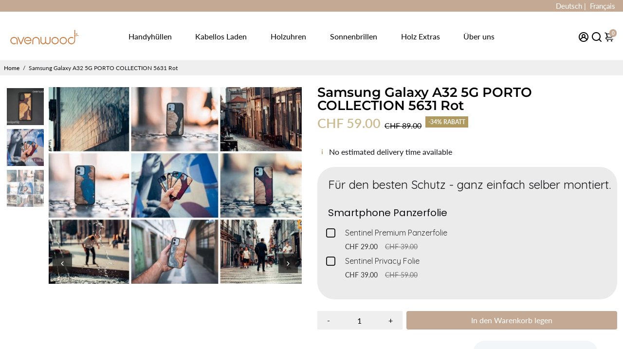

--- FILE ---
content_type: text/html; charset=UTF-8
request_url: https://app.inspon.com/dev-app/backend/api/api.php
body_size: 3
content:
{"product":{"title":"Samsung Galaxy A32 5G PORTO COLLECTION 5631 Rot","featuredImage":{"id":"gid:\/\/shopify\/ProductImage\/30629158518980"},"options":[{"name":"Nummer","values":["05631"]}],"variants":[{"id":40988475195588,"option1":"05631","title":"05631","price":"59.00"}]},"collection":[{"title":"H\u00fcllen"},{"title":"Porto"},{"title":"Samsung Galaxy A32 5G"}]}

--- FILE ---
content_type: text/html; charset=utf-8
request_url: https://avenwood.ch/products/samsung-galaxy-a32-5g-5631-rot?view=spicegems-addon
body_size: 1432
content:

{
  "id": 6993001906372,
  "title": "Samsung Galaxy A32 5G PORTO COLLECTION 5631 Rot",
  "description": "\u003ch2\u003eDie Porto Collection\u003c\/h2\u003e\n\u003cp\u003eDiese Hüllen sind inspiriert vom farbenfrohen Leben in den Gassen Portos. Jede Hülle ist ein Unikat und gibt es nur einmal. Sei schnell, sonst ist die Hülle 5631 Rot bereits vergriffen.\u003c\/p\u003e\n\n\u003ch2\u003eVogelaugenahorn\u003c\/h2\u003e\n\u003cp\u003eDie einzigartige Kombination von Vogelaugenahorn mit Epoxidharz generiert jedes Mal eine andere Hülle. Bei dieser Hülle ist der Farbakzent des Epoxidharzes ein schönes Rot. Der Vogelaugenahorn wird viel im Schiffbau oder Instrumentebau verwendet und ist wegen seiner Härte ideal für die Hüllen der PORTO COLLECTION.\u003c\/p\u003e\n\u003ch2\u003ePerfekter Schutz mit der Hülle\u003c\/h2\u003e\n\u003cp\u003eDurch den weichen Gummi schützt die Hülle das Samsung Galaxy A32 5G bei einem Sturz sehr gut. Für einen hervorragenden Schutz des Display empfehlen wir eine Sentinel Display Folie. Die Gummiumrandung absorbiert den Schlag, wenn das Smartphone mit der Hülle zu Boden fällt.\u003c\/p\u003e\n\u003ch2\u003eAbsolut einzigartig\u003c\/h2\u003e\n\u003cp\u003eDiese Hülle für das Samsung Galaxy A32 5G ist absolut einzigartig.Jede Holz- und Epoxid Kombination ist unterschiedlich. Auf der Innenseite der Hülle sind verschiedene philosophische Sprüche abgedruckt. Lass dich überraschen!\u003c\/p\u003e",
  "handle": "samsung-galaxy-a32-5g-5631-rot",
  "vendor": "avenwood",
  "variants":[{
          "id" : 40988475195588,
          "title": "05631",
          "option1": "05631",
          "option2": null,
          "option3": null,
          "sku": "",
          "requires_shipping" : true,
          "taxable": true,
          "featured_image": null,
          "available": true,
          "name": null,
          "public_title": null,
          "options": ["05631"],
          "price": 5900,
          "weight": 0,
          "compare_at_price": 8900,
          "inventory_policy": "deny",
          "inventory_management": "shopify",
          "inventory_quantity": 1,
          "barcode": null,
          "featured_media": null}],
  "url": "\/products\/samsung-galaxy-a32-5g-5631-rot",
  "options": [{"name":"Nummer","position":1,"values":["05631"]}],
  "images": ["\/\/avenwood.ch\/cdn\/shop\/products\/DSC05631.jpg?v=1639783138","\/\/avenwood.ch\/cdn\/shop\/products\/einzigartig-3_446f4eb3-f010-4820-b0df-2f90f5d0260e.jpg?v=1639783138","\/\/avenwood.ch\/cdn\/shop\/products\/porto_leben_v2_8fb3b911-2b50-4c5b-b960-ac752ad00ecf.jpg?v=1639783138"],
  "featured_image": "\/\/avenwood.ch\/cdn\/shop\/products\/DSC05631.jpg?v=1639783138",
  "tags": ["Backcase","Hülle","Porto","Rot"],
  "available": true,
  "price_min": 5900,
  "price_max": 5900,
  "compare_at_price_min": 8900,
  "compare_at_price_max": 8900,
  "product_images": [{ "id":30629158518980,"src":"\/\/avenwood.ch\/cdn\/shop\/products\/DSC05631.jpg?v=1639783138" }  ,  { "id":30629158551748,"src":"\/\/avenwood.ch\/cdn\/shop\/products\/einzigartig-3_446f4eb3-f010-4820-b0df-2f90f5d0260e.jpg?v=1639783138" }  ,  { "id":30629158584516,"src":"\/\/avenwood.ch\/cdn\/shop\/products\/porto_leben_v2_8fb3b911-2b50-4c5b-b960-ac752ad00ecf.jpg?v=1639783138" }  ],
  "media": [{"alt":null,"id":22919775649988,"position":1,"preview_image":{"aspect_ratio":1.286,"height":700,"width":900,"src":"\/\/avenwood.ch\/cdn\/shop\/products\/DSC05631.jpg?v=1639783138"},"aspect_ratio":1.286,"height":700,"media_type":"image","src":"\/\/avenwood.ch\/cdn\/shop\/products\/DSC05631.jpg?v=1639783138","width":900},{"alt":null,"id":22919775682756,"position":2,"preview_image":{"aspect_ratio":1.286,"height":700,"width":900,"src":"\/\/avenwood.ch\/cdn\/shop\/products\/einzigartig-3_446f4eb3-f010-4820-b0df-2f90f5d0260e.jpg?v=1639783138"},"aspect_ratio":1.286,"height":700,"media_type":"image","src":"\/\/avenwood.ch\/cdn\/shop\/products\/einzigartig-3_446f4eb3-f010-4820-b0df-2f90f5d0260e.jpg?v=1639783138","width":900},{"alt":null,"id":22919775715524,"position":3,"preview_image":{"aspect_ratio":1.286,"height":700,"width":900,"src":"\/\/avenwood.ch\/cdn\/shop\/products\/porto_leben_v2_8fb3b911-2b50-4c5b-b960-ac752ad00ecf.jpg?v=1639783138"},"aspect_ratio":1.286,"height":700,"media_type":"image","src":"\/\/avenwood.ch\/cdn\/shop\/products\/porto_leben_v2_8fb3b911-2b50-4c5b-b960-ac752ad00ecf.jpg?v=1639783138","width":900}],
  "collections": [{"id":276752367812,"handle":"hullen","updated_at":"2026-01-18T13:24:40+01:00","published_at":"2021-09-13T22:11:27+02:00","sort_order":"best-selling","template_suffix":"","published_scope":"global","title":"Hüllen","body_html":"","image":{"created_at":"2021-09-20T12:36:01+02:00","alt":null,"width":900,"height":700,"src":"\/\/avenwood.ch\/cdn\/shop\/collections\/900_700_Huelle_Baendel.jpg?v=1632134162"}},{"id":278559260868,"handle":"porto","updated_at":"2026-01-10T13:25:02+01:00","published_at":"2021-10-20T12:01:40+02:00","sort_order":"best-selling","template_suffix":"","published_scope":"global","title":"Porto","body_html":""},{"id":278629712068,"handle":"samsung-galaxy-a32-5g","updated_at":"2025-12-26T13:17:49+01:00","published_at":"2021-10-22T16:41:44+02:00","sort_order":"alpha-asc","template_suffix":"shogun","published_scope":"global","title":"Samsung Galaxy A32 5G","body_html":"\u003cdiv class=\"shogun-root\" data-shogun-id=\"6281f5baae81cb00d133f541\" data-shogun-site-id=\"f04adc35-59a7-47f7-af8f-8f37a5c6d46b\" data-shogun-page-id=\"6281f5baae81cb00d133f541\" data-shogun-page-version-id=\"6281f6440fd20000c94d7658\" data-shogun-platform-type=\"shopify\" data-shogun-variant-id=\"6281f6440fd20000c94d768a\" data-shogun-page-type=\"category\" data-shogun-power-up-type=\"\" data-shogun-power-up-id=\"\" data-region=\"main\"\u003e \u003cdiv id=\"s-b4fe1f8a-b88e-422b-a817-11be3c4fffe8\" class=\"shg-c \"\u003e \u003c\/div\u003e \u003c\/div\u003e"}],
  "hasDefaultVariant": false,
  "currentVariant": 40988475195588,
  "isCustomProTemp":true
}


--- FILE ---
content_type: text/json
request_url: https://conf.config-security.com/model
body_size: 86
content:
{"title":"recommendation AI model (keras)","structure":"release_id=0x77:4c:5e:61:76:2a:55:46:5d:43:63:2a:76:7d:5c:35:24:23:59:45:42:23:4f:26:56:6d:52:77:79;keras;5kqjfmp25q7kz2kojvnxe65we13q4uhe26jn8bpib8921klfbc4tokul4szqiptllwe52190","weights":"../weights/774c5e61.h5","biases":"../biases/774c5e61.h5"}